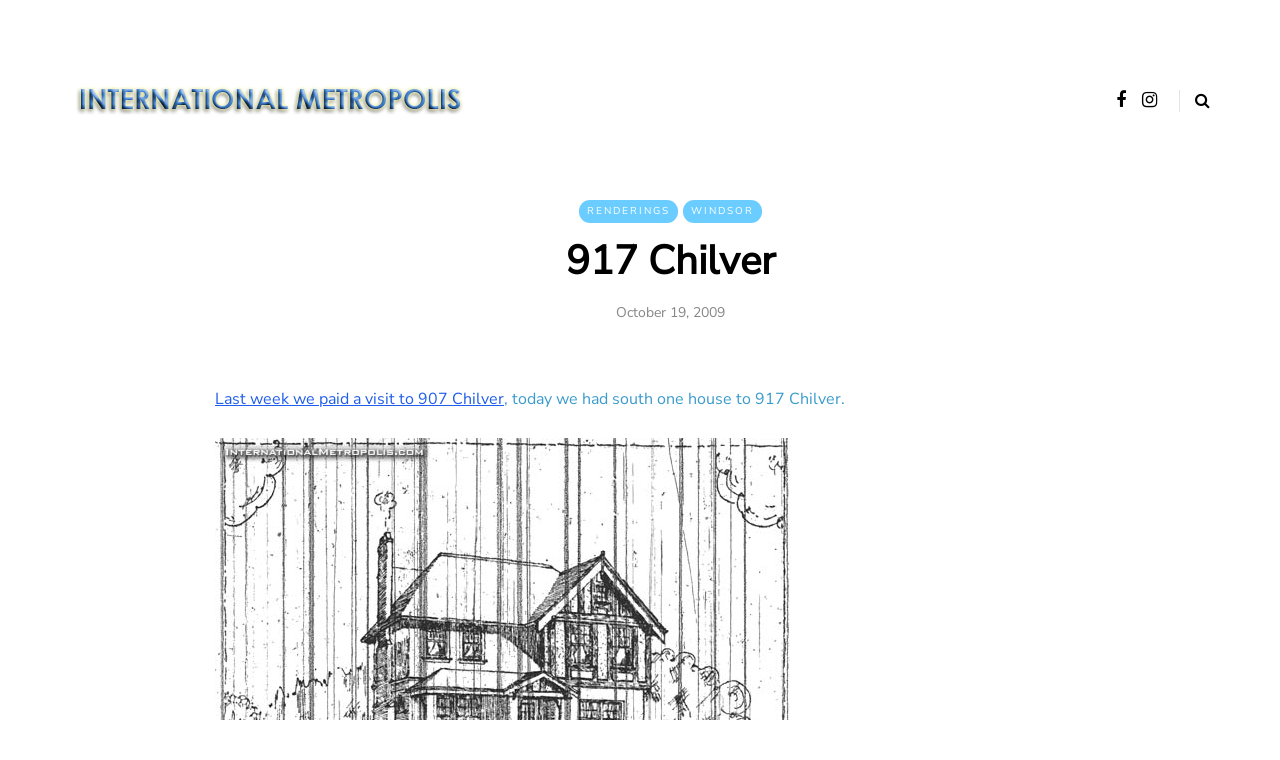

--- FILE ---
content_type: text/html; charset=UTF-8
request_url: https://internationalmetropolis.com/2009/10/19/917-chilver/
body_size: 12058
content:
<!DOCTYPE html>
<html lang="en-US">
<head>
<meta name="viewport" content="width=device-width, initial-scale=1.0" />
<meta charset="UTF-8" />
<link rel="profile" href="http://gmpg.org/xfn/11" />
<link rel="pingback" href="https://internationalmetropolis.com/xmlrpc.php" />
<title>917 Chilver &#8211; International Metropolis</title>
<meta name='robots' content='max-image-preview:large' />

            <script data-no-defer="1" data-ezscrex="false" data-cfasync="false" data-pagespeed-no-defer>
                const ctPublicFunctions = {"_ajax_nonce":"42a85fc4cd","_rest_nonce":"151e378e93","_ajax_url":"\/wp-admin\/admin-ajax.php","_rest_url":"https:\/\/internationalmetropolis.com\/wp-json\/","data__cookies_type":"native","data__ajax_type":"rest","text__wait_for_decoding":"Decoding the contact data, let us a few seconds to finish. Anti-Spam by CleanTalk","cookiePrefix":""}
            </script>
        
            <script data-no-defer="1" data-ezscrex="false" data-cfasync="false" data-pagespeed-no-defer>
                const ctPublic = {"_ajax_nonce":"42a85fc4cd","settings__forms__check_internal":0,"settings__forms__check_external":"0","settings__forms__search_test":1,"blog_home":"https:\/\/internationalmetropolis.com\/","pixel__setting":"3","pixel__enabled":true,"pixel__url":"https:\/\/moderate9-v4.cleantalk.org\/pixel\/634f1a39955433ed76ff776cf85f363c.gif","data__email_check_before_post":1,"data__cookies_type":"native","data__key_is_ok":true,"data__visible_fields_required":true,"data__to_local_storage":[],"wl_brandname":"Anti-Spam by CleanTalk","wl_brandname_short":"CleanTalk","ct_checkjs_key":"3cef4b5e399ac4c89fd24383cf74e21a1fcd85d76f4ae8bcb581d4e08ed582ad"}
            </script>
        <link rel="amphtml" href="https://internationalmetropolis.com/2009/10/19/917-chilver/amp/" /><meta name="generator" content="AMP for WP 1.0.87"/><link href='https://fonts.gstatic.com' crossorigin rel='preconnect' />
<link rel="alternate" type="application/rss+xml" title="International Metropolis &raquo; Feed" href="https://internationalmetropolis.com/feed/" />
<link rel="alternate" type="application/rss+xml" title="International Metropolis &raquo; Comments Feed" href="https://internationalmetropolis.com/comments/feed/" />
<link rel="alternate" type="application/rss+xml" title="International Metropolis &raquo; 917 Chilver Comments Feed" href="https://internationalmetropolis.com/2009/10/19/917-chilver/feed/" />
<script type="text/javascript">
/* <![CDATA[ */
window._wpemojiSettings = {"baseUrl":"https:\/\/s.w.org\/images\/core\/emoji\/14.0.0\/72x72\/","ext":".png","svgUrl":"https:\/\/s.w.org\/images\/core\/emoji\/14.0.0\/svg\/","svgExt":".svg","source":{"concatemoji":"https:\/\/internationalmetropolis.com\/wp-includes\/js\/wp-emoji-release.min.js?ver=6.4.7"}};
/*! This file is auto-generated */
!function(i,n){var o,s,e;function c(e){try{var t={supportTests:e,timestamp:(new Date).valueOf()};sessionStorage.setItem(o,JSON.stringify(t))}catch(e){}}function p(e,t,n){e.clearRect(0,0,e.canvas.width,e.canvas.height),e.fillText(t,0,0);var t=new Uint32Array(e.getImageData(0,0,e.canvas.width,e.canvas.height).data),r=(e.clearRect(0,0,e.canvas.width,e.canvas.height),e.fillText(n,0,0),new Uint32Array(e.getImageData(0,0,e.canvas.width,e.canvas.height).data));return t.every(function(e,t){return e===r[t]})}function u(e,t,n){switch(t){case"flag":return n(e,"\ud83c\udff3\ufe0f\u200d\u26a7\ufe0f","\ud83c\udff3\ufe0f\u200b\u26a7\ufe0f")?!1:!n(e,"\ud83c\uddfa\ud83c\uddf3","\ud83c\uddfa\u200b\ud83c\uddf3")&&!n(e,"\ud83c\udff4\udb40\udc67\udb40\udc62\udb40\udc65\udb40\udc6e\udb40\udc67\udb40\udc7f","\ud83c\udff4\u200b\udb40\udc67\u200b\udb40\udc62\u200b\udb40\udc65\u200b\udb40\udc6e\u200b\udb40\udc67\u200b\udb40\udc7f");case"emoji":return!n(e,"\ud83e\udef1\ud83c\udffb\u200d\ud83e\udef2\ud83c\udfff","\ud83e\udef1\ud83c\udffb\u200b\ud83e\udef2\ud83c\udfff")}return!1}function f(e,t,n){var r="undefined"!=typeof WorkerGlobalScope&&self instanceof WorkerGlobalScope?new OffscreenCanvas(300,150):i.createElement("canvas"),a=r.getContext("2d",{willReadFrequently:!0}),o=(a.textBaseline="top",a.font="600 32px Arial",{});return e.forEach(function(e){o[e]=t(a,e,n)}),o}function t(e){var t=i.createElement("script");t.src=e,t.defer=!0,i.head.appendChild(t)}"undefined"!=typeof Promise&&(o="wpEmojiSettingsSupports",s=["flag","emoji"],n.supports={everything:!0,everythingExceptFlag:!0},e=new Promise(function(e){i.addEventListener("DOMContentLoaded",e,{once:!0})}),new Promise(function(t){var n=function(){try{var e=JSON.parse(sessionStorage.getItem(o));if("object"==typeof e&&"number"==typeof e.timestamp&&(new Date).valueOf()<e.timestamp+604800&&"object"==typeof e.supportTests)return e.supportTests}catch(e){}return null}();if(!n){if("undefined"!=typeof Worker&&"undefined"!=typeof OffscreenCanvas&&"undefined"!=typeof URL&&URL.createObjectURL&&"undefined"!=typeof Blob)try{var e="postMessage("+f.toString()+"("+[JSON.stringify(s),u.toString(),p.toString()].join(",")+"));",r=new Blob([e],{type:"text/javascript"}),a=new Worker(URL.createObjectURL(r),{name:"wpTestEmojiSupports"});return void(a.onmessage=function(e){c(n=e.data),a.terminate(),t(n)})}catch(e){}c(n=f(s,u,p))}t(n)}).then(function(e){for(var t in e)n.supports[t]=e[t],n.supports.everything=n.supports.everything&&n.supports[t],"flag"!==t&&(n.supports.everythingExceptFlag=n.supports.everythingExceptFlag&&n.supports[t]);n.supports.everythingExceptFlag=n.supports.everythingExceptFlag&&!n.supports.flag,n.DOMReady=!1,n.readyCallback=function(){n.DOMReady=!0}}).then(function(){return e}).then(function(){var e;n.supports.everything||(n.readyCallback(),(e=n.source||{}).concatemoji?t(e.concatemoji):e.wpemoji&&e.twemoji&&(t(e.twemoji),t(e.wpemoji)))}))}((window,document),window._wpemojiSettings);
/* ]]> */
</script>
<link rel="stylesheet" href="https://internationalmetropolis.com/wp-content/plugins/litespeed-cache/assets/css/litespeed-dummy.css?ver=6.4.7">
<style id='wp-emoji-styles-inline-css' type='text/css'>

	img.wp-smiley, img.emoji {
		display: inline !important;
		border: none !important;
		box-shadow: none !important;
		height: 1em !important;
		width: 1em !important;
		margin: 0 0.07em !important;
		vertical-align: -0.1em !important;
		background: none !important;
		padding: 0 !important;
	}
</style>
<link rel="stylesheet" href="https://internationalmetropolis.com/wp-includes/css/dist/block-library/style.min.css?ver=6.4.7">
<style id='classic-theme-styles-inline-css' type='text/css'>
/*! This file is auto-generated */
.wp-block-button__link{color:#fff;background-color:#32373c;border-radius:9999px;box-shadow:none;text-decoration:none;padding:calc(.667em + 2px) calc(1.333em + 2px);font-size:1.125em}.wp-block-file__button{background:#32373c;color:#fff;text-decoration:none}
</style>
<style id='global-styles-inline-css' type='text/css'>
body{--wp--preset--color--black: #000000;--wp--preset--color--cyan-bluish-gray: #abb8c3;--wp--preset--color--white: #ffffff;--wp--preset--color--pale-pink: #f78da7;--wp--preset--color--vivid-red: #cf2e2e;--wp--preset--color--luminous-vivid-orange: #ff6900;--wp--preset--color--luminous-vivid-amber: #fcb900;--wp--preset--color--light-green-cyan: #7bdcb5;--wp--preset--color--vivid-green-cyan: #00d084;--wp--preset--color--pale-cyan-blue: #8ed1fc;--wp--preset--color--vivid-cyan-blue: #0693e3;--wp--preset--color--vivid-purple: #9b51e0;--wp--preset--gradient--vivid-cyan-blue-to-vivid-purple: linear-gradient(135deg,rgba(6,147,227,1) 0%,rgb(155,81,224) 100%);--wp--preset--gradient--light-green-cyan-to-vivid-green-cyan: linear-gradient(135deg,rgb(122,220,180) 0%,rgb(0,208,130) 100%);--wp--preset--gradient--luminous-vivid-amber-to-luminous-vivid-orange: linear-gradient(135deg,rgba(252,185,0,1) 0%,rgba(255,105,0,1) 100%);--wp--preset--gradient--luminous-vivid-orange-to-vivid-red: linear-gradient(135deg,rgba(255,105,0,1) 0%,rgb(207,46,46) 100%);--wp--preset--gradient--very-light-gray-to-cyan-bluish-gray: linear-gradient(135deg,rgb(238,238,238) 0%,rgb(169,184,195) 100%);--wp--preset--gradient--cool-to-warm-spectrum: linear-gradient(135deg,rgb(74,234,220) 0%,rgb(151,120,209) 20%,rgb(207,42,186) 40%,rgb(238,44,130) 60%,rgb(251,105,98) 80%,rgb(254,248,76) 100%);--wp--preset--gradient--blush-light-purple: linear-gradient(135deg,rgb(255,206,236) 0%,rgb(152,150,240) 100%);--wp--preset--gradient--blush-bordeaux: linear-gradient(135deg,rgb(254,205,165) 0%,rgb(254,45,45) 50%,rgb(107,0,62) 100%);--wp--preset--gradient--luminous-dusk: linear-gradient(135deg,rgb(255,203,112) 0%,rgb(199,81,192) 50%,rgb(65,88,208) 100%);--wp--preset--gradient--pale-ocean: linear-gradient(135deg,rgb(255,245,203) 0%,rgb(182,227,212) 50%,rgb(51,167,181) 100%);--wp--preset--gradient--electric-grass: linear-gradient(135deg,rgb(202,248,128) 0%,rgb(113,206,126) 100%);--wp--preset--gradient--midnight: linear-gradient(135deg,rgb(2,3,129) 0%,rgb(40,116,252) 100%);--wp--preset--font-size--small: 13px;--wp--preset--font-size--medium: 20px;--wp--preset--font-size--large: 36px;--wp--preset--font-size--x-large: 42px;--wp--preset--spacing--20: 0.44rem;--wp--preset--spacing--30: 0.67rem;--wp--preset--spacing--40: 1rem;--wp--preset--spacing--50: 1.5rem;--wp--preset--spacing--60: 2.25rem;--wp--preset--spacing--70: 3.38rem;--wp--preset--spacing--80: 5.06rem;--wp--preset--shadow--natural: 6px 6px 9px rgba(0, 0, 0, 0.2);--wp--preset--shadow--deep: 12px 12px 50px rgba(0, 0, 0, 0.4);--wp--preset--shadow--sharp: 6px 6px 0px rgba(0, 0, 0, 0.2);--wp--preset--shadow--outlined: 6px 6px 0px -3px rgba(255, 255, 255, 1), 6px 6px rgba(0, 0, 0, 1);--wp--preset--shadow--crisp: 6px 6px 0px rgba(0, 0, 0, 1);}:where(.is-layout-flex){gap: 0.5em;}:where(.is-layout-grid){gap: 0.5em;}body .is-layout-flow > .alignleft{float: left;margin-inline-start: 0;margin-inline-end: 2em;}body .is-layout-flow > .alignright{float: right;margin-inline-start: 2em;margin-inline-end: 0;}body .is-layout-flow > .aligncenter{margin-left: auto !important;margin-right: auto !important;}body .is-layout-constrained > .alignleft{float: left;margin-inline-start: 0;margin-inline-end: 2em;}body .is-layout-constrained > .alignright{float: right;margin-inline-start: 2em;margin-inline-end: 0;}body .is-layout-constrained > .aligncenter{margin-left: auto !important;margin-right: auto !important;}body .is-layout-constrained > :where(:not(.alignleft):not(.alignright):not(.alignfull)){max-width: var(--wp--style--global--content-size);margin-left: auto !important;margin-right: auto !important;}body .is-layout-constrained > .alignwide{max-width: var(--wp--style--global--wide-size);}body .is-layout-flex{display: flex;}body .is-layout-flex{flex-wrap: wrap;align-items: center;}body .is-layout-flex > *{margin: 0;}body .is-layout-grid{display: grid;}body .is-layout-grid > *{margin: 0;}:where(.wp-block-columns.is-layout-flex){gap: 2em;}:where(.wp-block-columns.is-layout-grid){gap: 2em;}:where(.wp-block-post-template.is-layout-flex){gap: 1.25em;}:where(.wp-block-post-template.is-layout-grid){gap: 1.25em;}.has-black-color{color: var(--wp--preset--color--black) !important;}.has-cyan-bluish-gray-color{color: var(--wp--preset--color--cyan-bluish-gray) !important;}.has-white-color{color: var(--wp--preset--color--white) !important;}.has-pale-pink-color{color: var(--wp--preset--color--pale-pink) !important;}.has-vivid-red-color{color: var(--wp--preset--color--vivid-red) !important;}.has-luminous-vivid-orange-color{color: var(--wp--preset--color--luminous-vivid-orange) !important;}.has-luminous-vivid-amber-color{color: var(--wp--preset--color--luminous-vivid-amber) !important;}.has-light-green-cyan-color{color: var(--wp--preset--color--light-green-cyan) !important;}.has-vivid-green-cyan-color{color: var(--wp--preset--color--vivid-green-cyan) !important;}.has-pale-cyan-blue-color{color: var(--wp--preset--color--pale-cyan-blue) !important;}.has-vivid-cyan-blue-color{color: var(--wp--preset--color--vivid-cyan-blue) !important;}.has-vivid-purple-color{color: var(--wp--preset--color--vivid-purple) !important;}.has-black-background-color{background-color: var(--wp--preset--color--black) !important;}.has-cyan-bluish-gray-background-color{background-color: var(--wp--preset--color--cyan-bluish-gray) !important;}.has-white-background-color{background-color: var(--wp--preset--color--white) !important;}.has-pale-pink-background-color{background-color: var(--wp--preset--color--pale-pink) !important;}.has-vivid-red-background-color{background-color: var(--wp--preset--color--vivid-red) !important;}.has-luminous-vivid-orange-background-color{background-color: var(--wp--preset--color--luminous-vivid-orange) !important;}.has-luminous-vivid-amber-background-color{background-color: var(--wp--preset--color--luminous-vivid-amber) !important;}.has-light-green-cyan-background-color{background-color: var(--wp--preset--color--light-green-cyan) !important;}.has-vivid-green-cyan-background-color{background-color: var(--wp--preset--color--vivid-green-cyan) !important;}.has-pale-cyan-blue-background-color{background-color: var(--wp--preset--color--pale-cyan-blue) !important;}.has-vivid-cyan-blue-background-color{background-color: var(--wp--preset--color--vivid-cyan-blue) !important;}.has-vivid-purple-background-color{background-color: var(--wp--preset--color--vivid-purple) !important;}.has-black-border-color{border-color: var(--wp--preset--color--black) !important;}.has-cyan-bluish-gray-border-color{border-color: var(--wp--preset--color--cyan-bluish-gray) !important;}.has-white-border-color{border-color: var(--wp--preset--color--white) !important;}.has-pale-pink-border-color{border-color: var(--wp--preset--color--pale-pink) !important;}.has-vivid-red-border-color{border-color: var(--wp--preset--color--vivid-red) !important;}.has-luminous-vivid-orange-border-color{border-color: var(--wp--preset--color--luminous-vivid-orange) !important;}.has-luminous-vivid-amber-border-color{border-color: var(--wp--preset--color--luminous-vivid-amber) !important;}.has-light-green-cyan-border-color{border-color: var(--wp--preset--color--light-green-cyan) !important;}.has-vivid-green-cyan-border-color{border-color: var(--wp--preset--color--vivid-green-cyan) !important;}.has-pale-cyan-blue-border-color{border-color: var(--wp--preset--color--pale-cyan-blue) !important;}.has-vivid-cyan-blue-border-color{border-color: var(--wp--preset--color--vivid-cyan-blue) !important;}.has-vivid-purple-border-color{border-color: var(--wp--preset--color--vivid-purple) !important;}.has-vivid-cyan-blue-to-vivid-purple-gradient-background{background: var(--wp--preset--gradient--vivid-cyan-blue-to-vivid-purple) !important;}.has-light-green-cyan-to-vivid-green-cyan-gradient-background{background: var(--wp--preset--gradient--light-green-cyan-to-vivid-green-cyan) !important;}.has-luminous-vivid-amber-to-luminous-vivid-orange-gradient-background{background: var(--wp--preset--gradient--luminous-vivid-amber-to-luminous-vivid-orange) !important;}.has-luminous-vivid-orange-to-vivid-red-gradient-background{background: var(--wp--preset--gradient--luminous-vivid-orange-to-vivid-red) !important;}.has-very-light-gray-to-cyan-bluish-gray-gradient-background{background: var(--wp--preset--gradient--very-light-gray-to-cyan-bluish-gray) !important;}.has-cool-to-warm-spectrum-gradient-background{background: var(--wp--preset--gradient--cool-to-warm-spectrum) !important;}.has-blush-light-purple-gradient-background{background: var(--wp--preset--gradient--blush-light-purple) !important;}.has-blush-bordeaux-gradient-background{background: var(--wp--preset--gradient--blush-bordeaux) !important;}.has-luminous-dusk-gradient-background{background: var(--wp--preset--gradient--luminous-dusk) !important;}.has-pale-ocean-gradient-background{background: var(--wp--preset--gradient--pale-ocean) !important;}.has-electric-grass-gradient-background{background: var(--wp--preset--gradient--electric-grass) !important;}.has-midnight-gradient-background{background: var(--wp--preset--gradient--midnight) !important;}.has-small-font-size{font-size: var(--wp--preset--font-size--small) !important;}.has-medium-font-size{font-size: var(--wp--preset--font-size--medium) !important;}.has-large-font-size{font-size: var(--wp--preset--font-size--large) !important;}.has-x-large-font-size{font-size: var(--wp--preset--font-size--x-large) !important;}
.wp-block-navigation a:where(:not(.wp-element-button)){color: inherit;}
:where(.wp-block-post-template.is-layout-flex){gap: 1.25em;}:where(.wp-block-post-template.is-layout-grid){gap: 1.25em;}
:where(.wp-block-columns.is-layout-flex){gap: 2em;}:where(.wp-block-columns.is-layout-grid){gap: 2em;}
.wp-block-pullquote{font-size: 1.5em;line-height: 1.6;}
</style>
<link rel="stylesheet" href="https://internationalmetropolis.com/wp-content/plugins/better-recent-comments/assets/css/better-recent-comments.min.css?ver=6.4.7">
<link rel="stylesheet" href="https://internationalmetropolis.com/wp-content/plugins/cleantalk-spam-protect/css/cleantalk-public.min.css?ver=6.13">
<link rel="stylesheet" href="https://internationalmetropolis.com/wp-content/plugins/contact-form-7/includes/css/styles.css?ver=5.7.7">
<link rel="stylesheet" href="https://internationalmetropolis.com/wp-content/plugins/responsive-lightbox/assets/swipebox/swipebox.min.css?ver=2.4.5">
<link rel="stylesheet" href="https://internationalmetropolis.com/wp-content/plugins/wp-pagenavi/pagenavi-css.css?ver=2.70">
<link rel="stylesheet" href="https://internationalmetropolis.com/wp-content/themes/saxon/css/bootstrap.css?ver=6.4.7">
<link rel="stylesheet" href="https://internationalmetropolis.com/wp-content/themes/saxon/js/owl-carousel/owl.carousel.css?ver=6.4.7">
<link rel="stylesheet" href="https://internationalmetropolis.com/wp-content/themes/saxon/style.css?ver=1.0.2">
<link rel="stylesheet" href="https://internationalmetropolis.com/wp-content/themes/saxon/responsive.css?ver=all">
<link rel="stylesheet" href="https://internationalmetropolis.com/wp-content/themes/saxon/css/animations.css?ver=6.4.7">
<link rel="stylesheet" href="https://internationalmetropolis.com/wp-content/themes/saxon/css/font-awesome.css?ver=6.4.7">
<link rel="stylesheet" href="https://internationalmetropolis.com/wp-content/themes/saxon/js/select2/select2.css?ver=6.4.7">
<link rel="stylesheet" href="https://internationalmetropolis.com/wp-content/themes/saxon/css/idangerous.swiper.css?ver=6.4.7">
<link rel="stylesheet" href="https://internationalmetropolis.com/wp-content/themes/saxon/js/aos/aos.css?ver=6.4.7">
<link rel="stylesheet" href="https://internationalmetropolis.com/wp-includes/css/dashicons.min.css?ver=6.4.7">
<link rel="stylesheet" href="https://internationalmetropolis.com/wp-includes/js/thickbox/thickbox.css?ver=6.4.7">
<link rel="stylesheet" href="https://internationalmetropolis.com/wp-content/themes/saxon/inc/modules/mega-menu/css/mega-menu.css?ver=6.4.7">
<link rel="stylesheet" href="https://internationalmetropolis.com/wp-content/themes/saxon/inc/modules/mega-menu/css/mega-menu-responsive.css?ver=6.4.7">
<link rel="stylesheet" href="http://internationalmetropolis.com/wp-content/uploads/style-cache-saxon.css?ver=1695089477.3681">
<script type="text/javascript" src="https://internationalmetropolis.com/wp-includes/js/jquery/jquery.min.js?ver=3.7.1" id="jquery-core-js"></script>
<script type="text/javascript" src="https://internationalmetropolis.com/wp-includes/js/jquery/jquery-migrate.min.js?ver=3.4.1" id="jquery-migrate-js"></script>
<script type="text/javascript" data-pagespeed-no-defer src="https://internationalmetropolis.com/wp-content/plugins/cleantalk-spam-protect/js/apbct-public-bundle.min.js?ver=6.13" id="ct_public_functions-js"></script>
<script type="text/javascript" src="https://internationalmetropolis.com/wp-content/plugins/responsive-lightbox/assets/swipebox/jquery.swipebox.min.js?ver=2.4.5" id="responsive-lightbox-swipebox-js"></script>
<script type="text/javascript" src="https://internationalmetropolis.com/wp-includes/js/underscore.min.js?ver=1.13.4" id="underscore-js"></script>
<script type="text/javascript" src="https://internationalmetropolis.com/wp-content/plugins/responsive-lightbox/assets/infinitescroll/infinite-scroll.pkgd.min.js?ver=6.4.7" id="responsive-lightbox-infinite-scroll-js"></script>
<script type="text/javascript" id="responsive-lightbox-js-before">
/* <![CDATA[ */
var rlArgs = {"script":"swipebox","selector":"lightbox","customEvents":"","activeGalleries":true,"animation":true,"hideCloseButtonOnMobile":false,"removeBarsOnMobile":false,"hideBars":true,"hideBarsDelay":5000,"videoMaxWidth":1080,"useSVG":true,"loopAtEnd":false,"woocommerce_gallery":false,"ajaxurl":"https:\/\/internationalmetropolis.com\/wp-admin\/admin-ajax.php","nonce":"e738ab6e8d","preview":false,"postId":2765,"scriptExtension":false};
/* ]]> */
</script>
<script type="text/javascript" src="https://internationalmetropolis.com/wp-content/plugins/responsive-lightbox/js/front.js?ver=2.4.5" id="responsive-lightbox-js"></script>
<script type="text/javascript" src="http://internationalmetropolis.com/wp-content/uploads/js-cache-saxon.js?ver=1695089477.3711" id="js-cache-saxon-js"></script>
<link rel="https://api.w.org/" href="https://internationalmetropolis.com/wp-json/" /><link rel="alternate" type="application/json" href="https://internationalmetropolis.com/wp-json/wp/v2/posts/2765" /><link rel="EditURI" type="application/rsd+xml" title="RSD" href="https://internationalmetropolis.com/xmlrpc.php?rsd" />
<meta name="generator" content="WordPress 6.4.7" />
<link rel="canonical" href="https://internationalmetropolis.com/2009/10/19/917-chilver/" />
<link rel='shortlink' href='https://internationalmetropolis.com/?p=2765' />
<link rel="alternate" type="application/json+oembed" href="https://internationalmetropolis.com/wp-json/oembed/1.0/embed?url=https%3A%2F%2Finternationalmetropolis.com%2F2009%2F10%2F19%2F917-chilver%2F" />
<link rel="alternate" type="text/xml+oembed" href="https://internationalmetropolis.com/wp-json/oembed/1.0/embed?url=https%3A%2F%2Finternationalmetropolis.com%2F2009%2F10%2F19%2F917-chilver%2F&#038;format=xml" />
<style type="text/css">.recentcomments a{display:inline !important;padding:0 !important;margin:0 !important;}</style><style id="kirki-inline-styles">body{font-family:"Nunito Sans", Helvetica, Arial, sans-serif;font-size:16px;font-weight:400;color:#3b9bcc;}@font-face{font-display:swap;font-family:'Barlow';font-style:italic;font-weight:100;src:url(https://fonts.gstatic.com/l/font?kit=7cHtv4kjgoGqM7E_CfNYwHk&skey=c079aaa284cdfedf&v=v13) format('woff');}@font-face{font-display:swap;font-family:'Barlow';font-style:italic;font-weight:200;src:url(https://fonts.gstatic.com/l/font?kit=7cHsv4kjgoGqM7E_CfP04Voq&skey=9a40589dc4645af7&v=v13) format('woff');}@font-face{font-display:swap;font-family:'Barlow';font-style:italic;font-weight:300;src:url(https://fonts.gstatic.com/l/font?kit=7cHsv4kjgoGqM7E_CfOQ4loq&skey=cff9305546dac9b9&v=v13) format('woff');}@font-face{font-display:swap;font-family:'Barlow';font-style:italic;font-weight:400;src:url(https://fonts.gstatic.com/l/font?kit=7cHrv4kjgoGqM7E_Ccs_&skey=ae428d300932fbee&v=v13) format('woff');}@font-face{font-display:swap;font-family:'Barlow';font-style:italic;font-weight:500;src:url(https://fonts.gstatic.com/l/font?kit=7cHsv4kjgoGqM7E_CfPI41oq&skey=989d87b0113009a2&v=v13) format('woff');}@font-face{font-display:swap;font-family:'Barlow';font-style:italic;font-weight:600;src:url(https://fonts.gstatic.com/l/font?kit=7cHsv4kjgoGqM7E_CfPk5Foq&skey=b6fa275773d7d91f&v=v13) format('woff');}@font-face{font-display:swap;font-family:'Barlow';font-style:italic;font-weight:700;src:url(https://fonts.gstatic.com/l/font?kit=7cHsv4kjgoGqM7E_CfOA5Voq&skey=25c93348b6ec64d8&v=v13) format('woff');}@font-face{font-display:swap;font-family:'Barlow';font-style:italic;font-weight:800;src:url(https://fonts.gstatic.com/l/font?kit=7cHsv4kjgoGqM7E_CfOc5loq&skey=4f8c1421606143df&v=v13) format('woff');}@font-face{font-display:swap;font-family:'Barlow';font-style:italic;font-weight:900;src:url(https://fonts.gstatic.com/l/font?kit=7cHsv4kjgoGqM7E_CfO451oq&skey=a17eda9aca9f836a&v=v13) format('woff');}@font-face{font-display:swap;font-family:'Barlow';font-style:normal;font-weight:400;src:url(https://fonts.gstatic.com/l/font?kit=7cHpv4kjgoGqM7EPCA&skey=32d7acf8757dbad0&v=v13) format('woff');}@font-face{font-display:swap;font-family:'Playfair Display';font-style:italic;font-weight:400;src:url(https://fonts.gstatic.com/l/font?kit=nuFRD-vYSZviVYUb_rj3ij__anPXDTnCjmHKM4nYO7KN_qiTbtU&skey=f57a6d1e6bccdd9c&v=v40) format('woff');}@font-face{font-display:swap;font-family:'Playfair Display';font-style:italic;font-weight:700;src:url(https://fonts.gstatic.com/l/font?kit=nuFRD-vYSZviVYUb_rj3ij__anPXDTnCjmHKM4nYO7KN_k-UbtU&skey=f57a6d1e6bccdd9c&v=v40) format('woff');}@font-face{font-display:swap;font-family:'Playfair Display';font-style:italic;font-weight:900;src:url(https://fonts.gstatic.com/l/font?kit=nuFRD-vYSZviVYUb_rj3ij__anPXDTnCjmHKM4nYO7KN_gGUbtU&skey=f57a6d1e6bccdd9c&v=v40) format('woff');}@font-face{font-display:swap;font-family:'Playfair Display';font-style:normal;font-weight:400;src:url(https://fonts.gstatic.com/l/font?kit=nuFvD-vYSZviVYUb_rj3ij__anPXJzDwcbmjWBN2PKdFvUDT&skey=f3b68f0152604ed9&v=v40) format('woff');}@font-face{font-display:swap;font-family:'Nunito Sans';font-style:italic;font-weight:200;font-stretch:normal;src:url(https://fonts.gstatic.com/l/font?kit=pe1kMImSLYBIv1o4X1M8cce4OdVisMz5nZRqy6cmmmU3t2FQWEAEOvV9wNvrwlNstMKW3Y6K5WMwXeVy3GboJ0kTHmoP91Uj&skey=8952ce414dafd5f2&v=v19) format('woff');}@font-face{font-display:swap;font-family:'Nunito Sans';font-style:italic;font-weight:300;font-stretch:normal;src:url(https://fonts.gstatic.com/l/font?kit=pe1kMImSLYBIv1o4X1M8cce4OdVisMz5nZRqy6cmmmU3t2FQWEAEOvV9wNvrwlNstMKW3Y6K5WMwXeVy3GboJ0kTHmrR91Uj&skey=8952ce414dafd5f2&v=v19) format('woff');}@font-face{font-display:swap;font-family:'Nunito Sans';font-style:italic;font-weight:400;font-stretch:normal;src:url(https://fonts.gstatic.com/l/font?kit=pe1kMImSLYBIv1o4X1M8cce4OdVisMz5nZRqy6cmmmU3t2FQWEAEOvV9wNvrwlNstMKW3Y6K5WMwXeVy3GboJ0kTHmqP91Uj&skey=8952ce414dafd5f2&v=v19) format('woff');}@font-face{font-display:swap;font-family:'Nunito Sans';font-style:italic;font-weight:600;font-stretch:normal;src:url(https://fonts.gstatic.com/l/font?kit=pe1kMImSLYBIv1o4X1M8cce4OdVisMz5nZRqy6cmmmU3t2FQWEAEOvV9wNvrwlNstMKW3Y6K5WMwXeVy3GboJ0kTHmpR8FUj&skey=8952ce414dafd5f2&v=v19) format('woff');}@font-face{font-display:swap;font-family:'Nunito Sans';font-style:italic;font-weight:700;font-stretch:normal;src:url(https://fonts.gstatic.com/l/font?kit=pe1kMImSLYBIv1o4X1M8cce4OdVisMz5nZRqy6cmmmU3t2FQWEAEOvV9wNvrwlNstMKW3Y6K5WMwXeVy3GboJ0kTHmpo8FUj&skey=8952ce414dafd5f2&v=v19) format('woff');}@font-face{font-display:swap;font-family:'Nunito Sans';font-style:italic;font-weight:800;font-stretch:normal;src:url(https://fonts.gstatic.com/l/font?kit=pe1kMImSLYBIv1o4X1M8cce4OdVisMz5nZRqy6cmmmU3t2FQWEAEOvV9wNvrwlNstMKW3Y6K5WMwXeVy3GboJ0kTHmoP8FUj&skey=8952ce414dafd5f2&v=v19) format('woff');}@font-face{font-display:swap;font-family:'Nunito Sans';font-style:italic;font-weight:900;font-stretch:normal;src:url(https://fonts.gstatic.com/l/font?kit=pe1kMImSLYBIv1o4X1M8cce4OdVisMz5nZRqy6cmmmU3t2FQWEAEOvV9wNvrwlNstMKW3Y6K5WMwXeVy3GboJ0kTHmom8FUj&skey=8952ce414dafd5f2&v=v19) format('woff');}@font-face{font-display:swap;font-family:'Nunito Sans';font-style:normal;font-weight:400;font-stretch:normal;src:url(https://fonts.gstatic.com/l/font?kit=pe1mMImSLYBIv1o4X1M8ce2xCx3yop4tQpF_MeTm0lfGWVpNn64CL7U8upHZIbMV51Q42ptCp5F5bxqqtQ1yiU4G1ilntw&skey=60bfdc605ddb00b1&v=v19) format('woff');}</style></head>

<body class="post-template-default single single-post postid-2765 single-format-standard blog-post-transparent-header-enable blog-small-page-width blog-slider-enable blog-enable-images-animations blog-style-corners-rounded-large">


              

<header class="main-header clearfix">
<div class="blog-post-reading-progress"></div>
<div class="container">
  <div class="row">
    <div class="col-md-12">

      <div class="header-left">
                  <div class="logo">
        <a class="logo-link" href="https://internationalmetropolis.com/"><img src="https://internationalmetropolis.com/wp-content/uploads/2019/03/LOGO.png" alt="International Metropolis" class="regular-logo"><img src="http://internationalmetropolis.com/wp-content/uploads/2019/03/LOGO.png" alt="International Metropolis" class="light-logo"></a>
              </div>
    
        </div>

      <div class="header-center">
        
    
    
        </div>

      <div class="header-right">
        <div class="social-icons-wrapper"><a href="https://www.facebook.com/lostwindsor" target="_blank" class="a-facebook"><i class="fa fa-facebook"></i></a><a href="https://www.instagram.com/buildingsofwindsor/" target="_blank" class="a-instagram"><i class="fa fa-instagram"></i></a></div>      <div class="search-toggle-wrapper search-header">
        <form method="get" role="search" id="searchform_p" class="searchform" action="https://internationalmetropolis.com/">
	<input type="search" aria-label="Search" class="field" name="s" value="" id="s_p" placeholder="Type keyword(s) here&hellip;" />
	<input type="submit" class="submit btn" id="searchsubmit_p" value="Search" />
</form>
        <a class="search-toggle-btn" aria-label="Search toggle"><i class="fa fa-search" aria-hidden="true"></i></a>
      </div>

          </div>
    </div>
  </div>

</div>
</header>


	
<div class="content-block">
<div class="container container-page-item-title" data-style="">
	<div class="row">
		<div class="col-md-12 col-overlay">
			<div class="container">
				<div class="row">
					<div class="col-md-12">
						<div class="page-item-title-single">
														<div class="saxon-post-single saxon-post">
								<div class="post-categories"><a href="https://internationalmetropolis.com/category/renderings/" data-style="background-color: #6bcdff;">Renderings</a><a href="https://internationalmetropolis.com/category/windsor/" data-style="background-color: #6bcdff;">Windsor</a></div>
								<div class="saxon-post-details">
									<h1 class="post-title">917 Chilver</h1>
																		<div class="post-date">October 19, 2009</div>
								</div>
							</div>
						</div>
					</div>
				</div>
			</div>
		</div>
	</div>
</div>
<div class="post-container container span-col-md-12 post-single-content">
	<div class="row">
		<div class="col-md-12 post-single-content">
			<div class="blog-post blog-post-single clearfix">
				<article id="post-2765" class="post-2765 post type-post status-publish format-standard hentry category-renderings category-windsor" role="main">
					<div class="post-content-wrapper">

						<div class="post-content clearfix">
																																			<div class="entry-content">

							<p><a href="http://internationalmetropolis.com/?p=2736" target='blank'>Last week we paid a visit to 907 Chilver</a>, today we had south one house to 917 Chilver.</p>
<p><img decoding="async" src="http://internationalmetropolis.com/images/2009/1019a.jpg" /></p>
<p>This house was built in 1912 for Harry L. Berry, who was an Excise Officer. It was designed by Windsor Architects Smith &#038; Walker. Smith &#038; Walker also designed the <a href="http://internationalmetropolis.com/?p=1175" target='blank'>Grier Apartments</a> in Walkerville. </p>
<p><img decoding="async" src="http://internationalmetropolis.com/images/2009/1019b.jpg" /></p>
<p>The house is still in great shape, and has been well maintained over the years. </p>
<p><img decoding="async" src="http://internationalmetropolis.com/images/2009/1019c.jpg" /></p>
<p>It&#8217;s hard to see due to the tree in the front yard, but other than this dormer added to the attic, it&#8217;s not too far changed from the original. Although I have to admit, I didn&#8217;t check the chimney&#8230;</p>
<p><img decoding="async" src="http://internationalmetropolis.com/images/2009/1014b.jpg" /></p>
<p>In the postcard from John, that I also included in the post about 907, you can see the house as well.</p>

														</div><!-- .entry-content -->

														<div class="saxon-social-share-fixed sidebar-position-disable">
									<div class="post-social-wrapper">
        <div class="post-social-title">Share:</div>
		<div class="post-social">
			<a title="Share with Facebook" href="https://internationalmetropolis.com/2009/10/19/917-chilver/" data-type="facebook" data-title="917 Chilver" class="facebook-share"> <i class="fa fa-facebook"></i></a><a title="Tweet this" href="https://internationalmetropolis.com/2009/10/19/917-chilver/" data-type="twitter" data-title="917 Chilver" class="twitter-share"> <i class="fa fa-twitter"></i></a><a title="Share with LinkedIn" href="https://internationalmetropolis.com/2009/10/19/917-chilver/" data-type="linkedin" data-title="917 Chilver" data-image="" class="linkedin-share"> <i class="fa fa-linkedin"></i></a><a title="Pin this" href="https://internationalmetropolis.com/2009/10/19/917-chilver/" data-type="pinterest" data-title="917 Chilver" data-image="" class="pinterest-share"> <i class="fa fa-pinterest"></i></a><a title="Share by Email" href="mailto:?subject=917⠀Chilver&body=https://internationalmetropolis.com/2009/10/19/917-chilver/" data-type="link" class="email-share"> <i class="fa fa-envelope-o"></i></a>		</div>
		<div class="clear"></div>
	</div>
								</div>
							
							
														</div>

					</div>
				</article>
												<div class="saxon-post saxon-post-bottom">
					<div class="post-details-bottom">
						<div class="post-info-tags">
																											</div>
						
						<div class="post-info-wrapper">
																		<div class="post-info-comments"><i class="fa fa-comment-o" aria-hidden="true"></i><a href="https://internationalmetropolis.com/2009/10/19/917-chilver/#comments">2</a></div>
												
												<div class="post-info-views"><i class="fa fa-eye" aria-hidden="true"></i>1066</div>
												

						</div>

												<div class="post-info-share">
						  	<div class="post-social-wrapper">
        <div class="post-social-title">Share:</div>
		<div class="post-social">
			<a title="Share with Facebook" href="https://internationalmetropolis.com/2009/10/19/917-chilver/" data-type="facebook" data-title="917 Chilver" class="facebook-share"> <i class="fa fa-facebook"></i></a><a title="Tweet this" href="https://internationalmetropolis.com/2009/10/19/917-chilver/" data-type="twitter" data-title="917 Chilver" class="twitter-share"> <i class="fa fa-twitter"></i></a><a title="Share with LinkedIn" href="https://internationalmetropolis.com/2009/10/19/917-chilver/" data-type="linkedin" data-title="917 Chilver" data-image="" class="linkedin-share"> <i class="fa fa-linkedin"></i></a><a title="Pin this" href="https://internationalmetropolis.com/2009/10/19/917-chilver/" data-type="pinterest" data-title="917 Chilver" data-image="" class="pinterest-share"> <i class="fa fa-pinterest"></i></a><a title="Share by Email" href="mailto:?subject=917⠀Chilver&body=https://internationalmetropolis.com/2009/10/19/917-chilver/" data-type="link" class="email-share"> <i class="fa fa-envelope-o"></i></a>		</div>
		<div class="clear"></div>
	</div>
							</div>
											</div>
				</div>
							</div>

										
			  <nav id="nav-below" class="navigation-post">

    <div class="container-fluid">
  <div class="row">
        <div class="col-md-6 nav-post-prev saxon-post no-image">
                        <a href="https://internationalmetropolis.com/2009/10/16/opening-night-2/" class="nav-post-title-link"><div class="nav-post-title">Previous</div><div class="nav-post-name">Opening Night</div></a>
        </div>
        <div class="col-md-6 nav-post-next saxon-post no-image">
        
      <a href="https://internationalmetropolis.com/2009/10/20/888-chilver/" class="nav-post-title-link"><div class="nav-post-title">Next</div><div class="nav-post-name">888 Chilver</div></a>

              </div>

  </div>
  </div>
  
  </nav>
  
						<div class="blog-post-related-wrapper clearfix"><h5>Related posts</h5><div class="saxon-postsmasonry1-post saxon-postsmasonry1_2-post saxon-post format-"><div class="saxon-post-image-wrapper"><a href="https://internationalmetropolis.com/2024/12/01/2094-willistead-cres/"><div class="saxon-post-image" data-style="background-image: url(https://internationalmetropolis.com/wp-content/uploads/2024/12/1201The_Windsor_Star_1924_12_06_19-1140x694.jpg);"></div></a><div class="post-categories"><a href="https://internationalmetropolis.com/category/old-photographs/" data-style="background-color: #6bcdff;">Old Photographs</a><a href="https://internationalmetropolis.com/category/windsor/" data-style="background-color: #6bcdff;">Windsor</a></div></div><div class="saxon-post-details">

     <h3 class="post-title"><a href="https://internationalmetropolis.com/2024/12/01/2094-willistead-cres/">2094 Willistead Cres</a></h3><div class="post-date">December 1, 2024</div></div></div><div class="saxon-postsmasonry1-post saxon-postsmasonry1_2-post saxon-post format-"><div class="saxon-post-image-wrapper"><a href="https://internationalmetropolis.com/2024/11/17/2177-victoria-avenue/"><div class="saxon-post-image" data-style="background-image: url(https://internationalmetropolis.com/wp-content/uploads/2024/11/1118b-1140x694.jpg);"></div></a><div class="post-categories"><a href="https://internationalmetropolis.com/category/buildings-of-windsor/" data-style="background-color: #6bcdff;">Buildings of Windsor</a><a href="https://internationalmetropolis.com/category/notable-windsorites/" data-style="background-color: #6bcdff;">Notable Windsorites</a><a href="https://internationalmetropolis.com/category/windsor/" data-style="background-color: #6bcdff;">Windsor</a></div></div><div class="saxon-post-details">

     <h3 class="post-title"><a href="https://internationalmetropolis.com/2024/11/17/2177-victoria-avenue/">2177 Victoria Avenue</a></h3><div class="post-date">November 17, 2024</div></div></div><div class="saxon-postsmasonry1-post saxon-postsmasonry1_2-post saxon-post format-"><div class="saxon-post-image-wrapper"><a href="https://internationalmetropolis.com/2024/02/18/834-lawrence-rd/"><div class="saxon-post-image" data-style="background-image: url(https://internationalmetropolis.com/wp-content/uploads/2024/02/835LAWRENCE-1140x694.jpg);"></div></a><div class="post-categories"><a href="https://internationalmetropolis.com/category/churches/">Churches</a><a href="https://internationalmetropolis.com/category/renderings/" data-style="background-color: #6bcdff;">Renderings</a></div></div><div class="saxon-post-details">

     <h3 class="post-title"><a href="https://internationalmetropolis.com/2024/02/18/834-lawrence-rd/">834 Lawrence Rd</a></h3><div class="post-date">February 18, 2024</div></div></div><div class="saxon-postsmasonry1-post saxon-postsmasonry1_2-post saxon-post format-"><div class="saxon-post-image-wrapper"><a href="https://internationalmetropolis.com/2023/12/03/jackson-park-bandshell/"><div class="saxon-post-image" data-style="background-image: url(https://internationalmetropolis.com/wp-content/uploads/2023/12/1203a-1140x694.jpg);"></div></a><div class="post-categories"><a href="https://internationalmetropolis.com/category/buildings-of-windsor/" data-style="background-color: #6bcdff;">Buildings of Windsor</a><a href="https://internationalmetropolis.com/category/windsor/" data-style="background-color: #6bcdff;">Windsor</a></div></div><div class="saxon-post-details">

     <h3 class="post-title"><a href="https://internationalmetropolis.com/2023/12/03/jackson-park-bandshell/">Jackson Park Bandshell</a></h3><div class="post-date">December 3, 2023</div></div></div></div>			

			  <div class="container saxon-subscribe-block-container saxon-block">
        <div class="saxon-subscribe-block">
    <p><em><strong>Recent Comments:</strong></em></p>
<p><ul id="better-recent-comments" class="recent-comments-list"><li class="recentcomments recent-comment"><div class="comment-wrap"><span class="comment-author-link">Randy Russon</span> on <span class="comment-post"><a href="https://internationalmetropolis.com/2011/12/12/ye-olde-grand-tavern-1014-howard-avenue/comment-page-1/#comment-785827">Ye Olde Grand Tavern &#8211; 1014 Howard Avenue</a></span>: &ldquo;<span class="comment-excerpt">My uncle Steve Ilijanich owned the Grand Tavern for 55 years and he kept the place neat and clean.</span>&rdquo; <span class="comment-date">Dec 9, 15:10</span></div></li><li class="recentcomments recent-comment"><div class="comment-wrap"><span class="comment-author-link">Scott</span> on <span class="comment-post"><a href="https://internationalmetropolis.com/2008/02/21/purity-dairy/comment-page-1/#comment-785709">Purity Dairy</a></span>: &ldquo;<span class="comment-excerpt">My Father was born and raised on Highland Road. I can remember going to my Grandparents and seeing the Dairy&hellip;</span>&rdquo; <span class="comment-date">Nov 22, 22:37</span></div></li><li class="recentcomments recent-comment"><div class="comment-wrap"><span class="comment-author-link">Daniel Perz</span> on <span class="comment-post"><a href="https://internationalmetropolis.com/2006/04/06/dominion-forge/comment-page-1/#comment-785690">Dominion Forge</a></span>: &ldquo;<span class="comment-excerpt">For My Father, Paul Perz My father, Paul Perz, worked in production at the Dominion Forge for over 30 years,&hellip;</span>&rdquo; <span class="comment-date">Nov 19, 17:49</span></div></li><li class="recentcomments recent-comment"><div class="comment-wrap"><span class="comment-author-link">John Casey</span> on <span class="comment-post"><a href="https://internationalmetropolis.com/2006/10/27/horseshoe-tavern-fire-1976/comment-page-1/#comment-784947">Horseshoe Hotel Fire &#8211; 1976</a></span>: &ldquo;<span class="comment-excerpt">My Dad, Mike Casey was the one who was the ambulance attendant at the scene who was shot. He still&hellip;</span>&rdquo; <span class="comment-date">Sep 5, 11:02</span></div></li><li class="recentcomments recent-comment"><div class="comment-wrap"><span class="comment-author-link">Steve Francis</span> on <span class="comment-post"><a href="https://internationalmetropolis.com/2007/10/15/boblo-island-2007-part-i/comment-page-1/#comment-784922">Boblo Island &#8211; 2007 &#8211; Part I</a></span>: &ldquo;<span class="comment-excerpt">I have a 1907 photo with the title of &#8220;Power House&#8221; for the same building you were calling a church.&hellip;</span>&rdquo; <span class="comment-date">Sep 3, 16:04</span></div></li></ul></p>    </div>
  </div>
  
			

		<div class="clear"></div>
			<div id="comments" class="comments-area">
		<h2 class="comments-title">
			2 Comments		</h2>
		

		<ul class="comment-list">
			
  <li id="comment-277097" class="comment even thread-even depth-1">
    <article id="div-comment-277097" class="comment-body">

      <div class="comment-meta clearfix">
        <div class="reply">
                            </div><!-- .reply -->
        <div class="comment-author vcard">

          <img alt='' src='https://secure.gravatar.com/avatar/a4b58ca1a7614142eea65825ae0c1df6?s=100&#038;d=mm&#038;r=g' srcset='https://secure.gravatar.com/avatar/a4b58ca1a7614142eea65825ae0c1df6?s=200&#038;d=mm&#038;r=g 2x' class='avatar avatar-100 photo' height='100' width='100' loading='lazy' decoding='async'/>
        </div><!-- .comment-author -->

        <div class="comment-metadata">
          <div class="author">
          <cite class="fn">Aaron</cite>          </div>
          <div class="date"><a href="https://internationalmetropolis.com/2009/10/19/917-chilver/#comment-277097"><time datetime="2009-10-19T15:59:18-04:00">October 19, 2009 at 3:59 pm</time></a></div>

                    <div class="comment-content">
            <p>Hey Andrew!</p>
<p>looks like i&#8217;m back on the net here at work. i&#8217;m eger to catch up on everything i&#8217;ve missed over the past year.  i really like the new (to me anyway lol) look of the site as well.</p>
<p>glad to be back!</p>
          </div>
        </div><!-- .comment-metadata -->

      </div><!-- .comment-meta -->

    </article><!-- .comment-body -->

  </li><!-- #comment-## -->

  <li id="comment-277690" class="comment odd alt thread-odd thread-alt depth-1">
    <article id="div-comment-277690" class="comment-body">

      <div class="comment-meta clearfix">
        <div class="reply">
                            </div><!-- .reply -->
        <div class="comment-author vcard">

          <img alt='' src='https://secure.gravatar.com/avatar/3e4e63ef10302624f9b9035829f7c98a?s=100&#038;d=mm&#038;r=g' srcset='https://secure.gravatar.com/avatar/3e4e63ef10302624f9b9035829f7c98a?s=200&#038;d=mm&#038;r=g 2x' class='avatar avatar-100 photo' height='100' width='100' loading='lazy' decoding='async'/>
        </div><!-- .comment-author -->

        <div class="comment-metadata">
          <div class="author">
          <cite class="fn">Rod Catford</cite>          </div>
          <div class="date"><a href="https://internationalmetropolis.com/2009/10/19/917-chilver/#comment-277690"><time datetime="2009-10-25T13:49:04-04:00">October 25, 2009 at 1:49 pm</time></a></div>

                    <div class="comment-content">
            <p>Thanks for doing a piece on the house.  Actually, you were right.  The chimney is not original.  I was very irritated with the mason who re-pointed it.  HE took down the original and put this up.  I would love to have advice on how to repair this damage.  I have heard that you can paint the bricks to make them look original.</p>
<p>The dormer was there when we purchased the house so not sure when it went on. The house has a name, &#8220;Greygables&#8221; and the walkway used to have that in it, with the date &#8220;1914&#8221;.</p>
          </div>
        </div><!-- .comment-metadata -->

      </div><!-- .comment-meta -->

    </article><!-- .comment-body -->

  </li><!-- #comment-## -->
		</ul><!-- .comment-list -->


		
		</div><!-- #if comments -->

				<div class="comments-form-wrapper" id="comments-form-wrapper">
			<div id="respond" class="comment-respond">
		<h3 id="reply-title" class="comment-reply-title">Leave a Reply</h3><form action="https://internationalmetropolis.com/wp-comments-post.php" method="post" id="commentform" class="comment-form"><p class="comment-notes"><span id="email-notes">Your email address will not be published.</span> <span class="required-field-message">Required fields are marked <span class="required">*</span></span></p><p class="comment-form-comment"><textarea id="comment" name="comment" cols="45" rows="8" aria-required="true"></textarea></p><p class="comment-form-author"><label for="author">Name<span class="required">*</span></label><input id="author" name="author" type="text" value="" size="30" aria-required='true' /></p>
<p class="comment-form-email"><label for="email">Email<span class="required">*</span></label><input id="email" name="email" type="text" value="" size="30" aria-required='true' /></p>
<p class="comment-form-url"><label for="url">Website</label><input id="url" name="url" type="text" value="" size="30" /></p>
<p class="comment-form-cookies-consent"><input id="wp-comment-cookies-consent" name="wp-comment-cookies-consent" type="checkbox" value="yes" /> <label for="wp-comment-cookies-consent">Save my name, email, and website in this browser for the next time I comment.</label></p>
<p class="form-submit"><input name="submit" type="submit" id="submit" class="submit" value="Post comment" /> <input type='hidden' name='comment_post_ID' value='2765' id='comment_post_ID' />
<input type='hidden' name='comment_parent' id='comment_parent' value='0' />
</p><input type="hidden" id="ct_checkjs_68264bdb65b97eeae6788aa3348e553c" name="ct_checkjs" value="0" /></form>	</div><!-- #respond -->
			</div>
		
	
		</div>
			</div>
	</div>
</div>







<div class="footer-sidebar-2-wrapper footer-white">
  <div class="footer-sidebar-2 sidebar container footer-sidebar-2-container">
    <ul id="footer-sidebar-2">
      <li id="text-5" class="widget widget_text">			<div class="textwidget"><script async src="//pagead2.googlesyndication.com/pagead/js/adsbygoogle.js"></script>
<!-- im-ad-04 -->
<ins class="adsbygoogle"
     style="display:inline-block;width:728px;height:90px"
     data-ad-client="ca-pub-1592093336249299"
     data-ad-slot="4277717766"></ins>
<script>
(adsbygoogle = window.adsbygoogle || []).push({});
</script></div>
		</li>
    </ul>
  </div>
</div>

<a class="scroll-to-top btn alt" aria-label="Scroll to top" href="#top"></a>

<div class="footer-wrapper">
  <footer class="footer-white">
      <div class="container">
        <div class="row">
            
            
                        <div class="col-md-12 footer-menu" role="navigation">
                        </div>
                        <div class="col-md-12 col-sm-12 footer-copyright">
                <p>© Copyright 2000-2021 International Metropolis.com / APF <a href="mailto:andrew@internationalmetropolis.com">Email</a> for questions about image usage or reproduction rights. </p>            </div>

        </div>
      </div>
    </footer>
</div>


<script>				
                    document.addEventListener('DOMContentLoaded', function () {
                        setTimeout(function(){
                            if( document.querySelectorAll('[name^=ct_checkjs]').length > 0 ) {
                                apbct_public_sendREST(
                                    'js_keys__get',
                                    { callback: apbct_js_keys__set_input_value }
                                )
                            }
                        },0)					    
                    })				
                </script><script type="text/javascript" src="https://internationalmetropolis.com/wp-content/plugins/contact-form-7/includes/swv/js/index.js?ver=5.7.7" id="swv-js"></script>
<script type="text/javascript" id="contact-form-7-js-extra">
/* <![CDATA[ */
var wpcf7 = {"api":{"root":"https:\/\/internationalmetropolis.com\/wp-json\/","namespace":"contact-form-7\/v1"},"cached":"1"};
/* ]]> */
</script>
<script type="text/javascript" src="https://internationalmetropolis.com/wp-content/plugins/contact-form-7/includes/js/index.js?ver=5.7.7" id="contact-form-7-js"></script>
<script type="text/javascript" src="https://internationalmetropolis.com/wp-content/themes/saxon/js/aos/aos.js?ver=2.3.1" id="aos-js"></script>
<script type="text/javascript" id="thickbox-js-extra">
/* <![CDATA[ */
var thickboxL10n = {"next":"Next >","prev":"< Prev","image":"Image","of":"of","close":"Close","noiframes":"This feature requires inline frames. You have iframes disabled or your browser does not support them.","loadingAnimation":"https:\/\/internationalmetropolis.com\/wp-includes\/js\/thickbox\/loadingAnimation.gif"};
/* ]]> */
</script>
<script type="text/javascript" src="https://internationalmetropolis.com/wp-includes/js/thickbox/thickbox.js?ver=3.1-20121105" id="thickbox-js"></script>
<script type="text/javascript" src="https://internationalmetropolis.com/wp-content/themes/saxon/js/bootstrap.min.js?ver=3.1.1" id="bootstrap-js"></script>
<script type="text/javascript" src="https://internationalmetropolis.com/wp-content/themes/saxon/js/easing.js?ver=1.3" id="easing-js"></script>
<script type="text/javascript" src="https://internationalmetropolis.com/wp-content/themes/saxon/js/select2/select2.min.js?ver=3.5.1" id="saxon-select2-js"></script>
<script type="text/javascript" src="https://internationalmetropolis.com/wp-content/themes/saxon/js/owl-carousel/owl.carousel.min.js?ver=2.0.0" id="owl-carousel-js"></script>
<script type="text/javascript" src="https://internationalmetropolis.com/wp-content/themes/saxon/js/template.js?ver=1.3" id="saxon-script-js"></script>
<script type="text/javascript" id="saxon-script-js-after">
/* <![CDATA[ */
(function($){
  $(document).ready(function($) {

    "use strict";

    $(".content-block ").on("click", ".saxon-post .post-like-button", function(e){

      e.preventDefault();
      e.stopPropagation();

      var postlikes = $(this).next(".post-like-counter").text();
      var postid = $(this).data("id");

      if(getCookie("saxon-likes-for-post-"+postid) == 1) {
        // Already liked
      } else {

        setCookie("saxon-likes-for-post-"+postid, "1", 365);

        $(this).children("i").attr("class", "fa fa-heart");

        $(this).next(".post-like-counter").text(parseInt(postlikes) + 1);

        var data = {
            action: "saxon_likes",
            postid: postid,
        };

        var ajaxurl = "https://internationalmetropolis.com/wp-admin/admin-ajax.php";

        $.post( ajaxurl, data, function(response) {

            var wpdata = response;

        });
      }

    });

  });
  })(jQuery);
/* ]]> */
</script>
<script type="text/javascript" src="https://internationalmetropolis.com/wp-content/themes/saxon/inc/modules/mega-menu/js/mega-menu.js?ver=1.0.0" id="saxon-mega-menu-js"></script>
</body>
</html>


<!-- Page cached by LiteSpeed Cache 7.7 on 2026-01-23 21:30:20 -->

--- FILE ---
content_type: text/html; charset=utf-8
request_url: https://www.google.com/recaptcha/api2/aframe
body_size: 269
content:
<!DOCTYPE HTML><html><head><meta http-equiv="content-type" content="text/html; charset=UTF-8"></head><body><script nonce="UvpHaV2-DfqzB2qVMt4RGA">/** Anti-fraud and anti-abuse applications only. See google.com/recaptcha */ try{var clients={'sodar':'https://pagead2.googlesyndication.com/pagead/sodar?'};window.addEventListener("message",function(a){try{if(a.source===window.parent){var b=JSON.parse(a.data);var c=clients[b['id']];if(c){var d=document.createElement('img');d.src=c+b['params']+'&rc='+(localStorage.getItem("rc::a")?sessionStorage.getItem("rc::b"):"");window.document.body.appendChild(d);sessionStorage.setItem("rc::e",parseInt(sessionStorage.getItem("rc::e")||0)+1);localStorage.setItem("rc::h",'1769293987704');}}}catch(b){}});window.parent.postMessage("_grecaptcha_ready", "*");}catch(b){}</script></body></html>